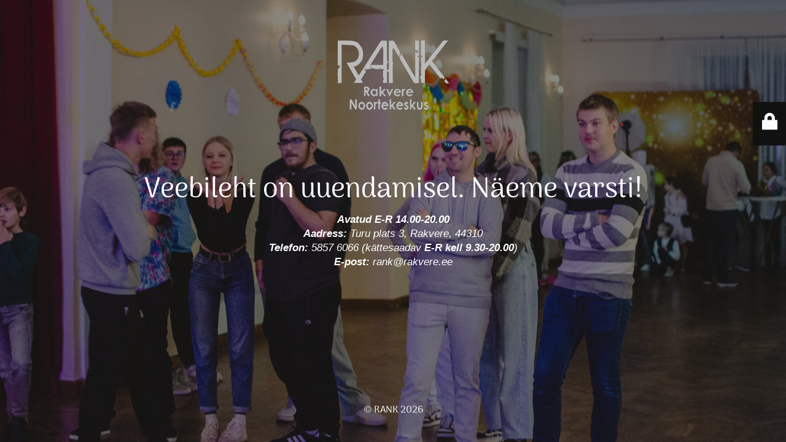

--- FILE ---
content_type: text/html; charset=UTF-8
request_url: https://rakverenoortekeskus.ee/vastlapaev-noortekeskuses-13-veebruar-2024/
body_size: 2201
content:
<!DOCTYPE html>
<html lang="et">
<head>
	<meta charset="UTF-8" />
	<title>Veebileht on uuendamisel. Näeme varsti!</title>	<link rel="icon" href="https://i0.wp.com/rakverenoortekeskus.ee/wp-content/uploads/2019/05/cropped-rank-logo.png?fit=32%2C32&#038;ssl=1" sizes="32x32" />
<link rel="icon" href="https://i0.wp.com/rakverenoortekeskus.ee/wp-content/uploads/2019/05/cropped-rank-logo.png?fit=192%2C192&#038;ssl=1" sizes="192x192" />
<link rel="apple-touch-icon" href="https://i0.wp.com/rakverenoortekeskus.ee/wp-content/uploads/2019/05/cropped-rank-logo.png?fit=180%2C180&#038;ssl=1" />
<meta name="msapplication-TileImage" content="https://i0.wp.com/rakverenoortekeskus.ee/wp-content/uploads/2019/05/cropped-rank-logo.png?fit=270%2C270&#038;ssl=1" />
	<meta name="viewport" content="width=device-width, maximum-scale=1, initial-scale=1, minimum-scale=1">
	<meta name="description" content="Rakvere Avatud Noortekeskus"/>
	<meta http-equiv="X-UA-Compatible" content="" />
	<meta property="og:site_name" content=" - Rakvere Avatud Noortekeskus"/>
	<meta property="og:title" content="Veebileht on uuendamisel. Näeme varsti!"/>
	<meta property="og:type" content="Maintenance"/>
	<meta property="og:url" content="https://rakverenoortekeskus.ee"/>
	<meta property="og:description" content="Avatud E-R 14.00-20.00
Aadress: Turu plats 3, Rakvere, 44310
Telefon: 5857 6066 (kättesaadav E-R kell 9.30-20.00)
E-post: rank@rakvere.ee"/>
				<meta property="og:image" content="https://i0.wp.com/rakverenoortekeskus.ee/wp-content/uploads/2026/01/rank-logo-meil-1.png?fit=800%2C480&#038;ssl=1" />
			<meta property="og:image:url" content="https://i0.wp.com/rakverenoortekeskus.ee/wp-content/uploads/2026/01/rank-logo-meil-1.png?fit=800%2C480&#038;ssl=1"/>
			<meta property="og:image:secure_url" content="https://i0.wp.com/rakverenoortekeskus.ee/wp-content/uploads/2026/01/rank-logo-meil-1.png?fit=800%2C480&#038;ssl=1"/>
			<meta property="og:image:type" content="png?fit=800%2C480&#038;ssl=1"/>
			<link rel="profile" href="http://gmpg.org/xfn/11" />
	<link rel="pingback" href="https://rakverenoortekeskus.ee/xmlrpc.php" />
	<link rel='stylesheet' id='mtnc-style-css' href='https://rakverenoortekeskus.ee/wp-content/plugins/maintenance/load/css/style.css?ver=1768475728' media='all' />
<link rel='stylesheet' id='mtnc-fonts-css' href='https://rakverenoortekeskus.ee/wp-content/plugins/maintenance/load/css/fonts.css?ver=1768475728' media='all' />
<style type="text/css">body {background-color: #111111}.preloader {background-color: #111111}body {font-family: Arima Madurai; }.site-title, .preloader i, .login-form, .login-form a.lost-pass, .btn-open-login-form, .site-content, .user-content-wrapper, .user-content, footer, .maintenance a{color: #ffffff;} a.close-user-content, #mailchimp-box form input[type="submit"], .login-form input#submit.button  {border-color:#ffffff} input[type="submit"]:hover{background-color:#ffffff} input:-webkit-autofill, input:-webkit-autofill:focus{-webkit-text-fill-color:#ffffff} body &gt; .login-form-container{background-color:#111111}.btn-open-login-form{background-color:#111111}input:-webkit-autofill, input:-webkit-autofill:focus{-webkit-box-shadow:0 0 0 50px #111111 inset}input[type='submit']:hover{color:#111111} #custom-subscribe #submit-subscribe:before{background-color:#111111} </style>    
    <!--[if IE]><script type="text/javascript" src="https://rakverenoortekeskus.ee/wp-content/plugins/maintenance/load/js/jquery.backstretch.min.js"></script><![endif]--><link rel="stylesheet" href="https://fonts.bunny.net/css?family=Arima%20Madurai:100,200,300,regular,500,700,800,900:100"></head>

<body class="maintenance ">

<div class="main-container">
	<div class="preloader"><i class="fi-widget" aria-hidden="true"></i></div>	<div id="wrapper">
		<div class="center logotype">
			<header>
				        <div class="logo-box" rel="home">
            <img src="https://i0.wp.com/rakverenoortekeskus.ee/wp-content/uploads/2026/01/rank-logo-meil-1.png?fit=800%2C480&#038;ssl=1" srcset="https://i0.wp.com/rakverenoortekeskus.ee/wp-content/uploads/2026/01/rank-logo-meil-1.png?fit=800%2C480&#038;ssl=1 2x" width="220"  alt="logo">
        </div>
    			</header>
		</div>
		<div id="content" class="site-content">
			<div class="center">
                <h2 class="heading font-center" style="font-weight:100;font-style:normal">Veebileht on uuendamisel. Näeme varsti!</h2><div class="description" style="font-weight:100;font-style:normal"><p dir="ltr" style="line-height: 1.38;margin-top: 0pt;margin-bottom: 0pt"><span style="font-size: 13pt;font-family: Roboto,sans-serif;color: #ffffff;background-color: transparent;font-weight: bold;font-style: italic;font-variant: normal;text-decoration: none;vertical-align: baseline">Avatud E-R 14.00-20.00</span></p>
<p dir="ltr" style="line-height: 1.38;margin-top: 0pt;margin-bottom: 0pt"><span style="font-size: 13pt;font-family: Roboto,sans-serif;color: #ffffff;background-color: transparent;font-weight: bold;font-style: italic;font-variant: normal;text-decoration: none;vertical-align: baseline">Aadress:</span><span style="font-size: 13pt;font-family: Roboto,sans-serif;color: #ffffff;background-color: transparent;font-weight: 400;font-style: italic;font-variant: normal;text-decoration: none;vertical-align: baseline"> Turu plats 3, Rakvere, 44310</span></p>
<p dir="ltr" style="line-height: 1.38;margin-top: 0pt;margin-bottom: 0pt"><span style="font-size: 13pt;font-family: Roboto,sans-serif;color: #ffffff;background-color: transparent;font-weight: bold;font-style: italic;font-variant: normal;text-decoration: none;vertical-align: baseline">Telefon:</span><span style="font-size: 13pt;font-family: Roboto,sans-serif;color: #ffffff;background-color: transparent;font-weight: 400;font-style: italic;font-variant: normal;text-decoration: none;vertical-align: baseline"> 5857 6066 (kättesaadav </span><span style="font-size: 13pt;font-family: Roboto,sans-serif;color: #ffffff;background-color: transparent;font-weight: bold;font-style: italic;font-variant: normal;text-decoration: none;vertical-align: baseline">E-R kell 9.30-20.00</span><span style="font-size: 13pt;font-family: Roboto,sans-serif;color: #ffffff;background-color: transparent;font-weight: 400;font-style: italic;font-variant: normal;text-decoration: none;vertical-align: baseline">)</span></p>
<p dir="ltr" style="line-height: 1.38;margin-top: 0pt;margin-bottom: 0pt"><span id="docs-internal-guid-0781ae1b-7fff-2d36-61ab-b15a7e40bb2b" style="font-weight: normal"><span style="font-size: 13pt;font-family: Roboto, sans-serif;color: #ffffff;background-color: transparent;font-weight: bold;font-style: italic">E-post:</span><span style="font-size: 13pt;font-family: Roboto, sans-serif;color: #ffffff;background-color: transparent;font-weight: 400;font-style: italic"> rank@rakvere.ee</span></span></p>
<p dir="ltr">
</div>			</div>
		</div>
	</div> <!-- end wrapper -->
	<footer>
		<div class="center">
			<div style="font-weight:100;font-style:normal">© RANK 2026</div>		</div>
	</footer>
					<picture class="bg-img">
						<img class="skip-lazy" src="https://i0.wp.com/rakverenoortekeskus.ee/wp-content/uploads/2026/01/DSC_0146-scaled.jpg?fit=2560%2C1707&#038;ssl=1">
		</picture>
	</div>

	<div class="login-form-container">
		<input type="hidden" id="mtnc_login_check" name="mtnc_login_check" value="a463ae871b" /><input type="hidden" name="_wp_http_referer" value="/vastlapaev-noortekeskuses-13-veebruar-2024/" /><form id="login-form" class="login-form" method="post"><label>User Login</label><span class="login-error"></span><span class="licon user-icon"><input type="text" name="log" id="log" value="" size="20" class="input username" placeholder="Username" /></span><span class="picon pass-icon"><input type="password" name="pwd" id="login_password" value="" size="20" class="input password" placeholder="Password" /></span><a class="lost-pass" href="https://rakverenoortekeskus.ee/wp-login.php?action=lostpassword">Lost Password</a><input type="submit" class="button" name="submit" id="submit" value="Login" /><input type="hidden" name="is_custom_login" value="1" /><input type="hidden" id="mtnc_login_check" name="mtnc_login_check" value="a463ae871b" /><input type="hidden" name="_wp_http_referer" value="/vastlapaev-noortekeskuses-13-veebruar-2024/" /></form>		    <div id="btn-open-login-form" class="btn-open-login-form">
        <i class="fi-lock"></i>

    </div>
    <div id="btn-sound" class="btn-open-login-form sound">
        <i id="value_botton" class="fa fa-volume-off" aria-hidden="true"></i>
    </div>
    	</div>
<script src="https://rakverenoortekeskus.ee/wp-includes/js/jquery/jquery.min.js?ver=3.7.1" id="jquery-core-js"></script>
<script src="https://rakverenoortekeskus.ee/wp-includes/js/jquery/jquery-migrate.min.js?ver=3.4.1" id="jquery-migrate-js"></script>
<script id="_frontend-js-extra">
var mtnc_front_options = {"body_bg":"https:\/\/i0.wp.com\/rakverenoortekeskus.ee\/wp-content\/uploads\/2026\/01\/DSC_0146-scaled.jpg?fit=2560%2C1707&ssl=1","gallery_array":[],"blur_intensity":"5","font_link":["Arima Madurai:100,200,300,regular,500,700,800,900:100"]};
</script>
<script src="https://rakverenoortekeskus.ee/wp-content/plugins/maintenance/load/js/jquery.frontend.js?ver=1768475728" id="_frontend-js"></script>

</body>
</html>
